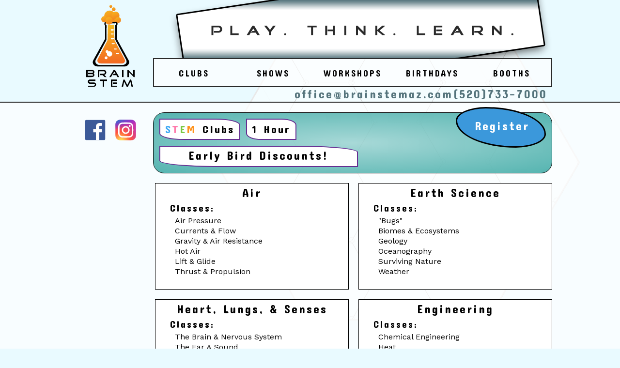

--- FILE ---
content_type: text/html; charset=UTF-8
request_url: http://brainstemaz.com/brainstem/clubs/themes/index.php
body_size: 1863
content:
<!DOCTYPE html>
<html><!-- InstanceBegin template="/Templates/2020_template.dwt.php" codeOutsideHTMLIsLocked="false" -->
<head>
<!-- Global site tag (gtag.js) - Google Analytics -->
<script async src="https://www.googletagmanager.com/gtag/js?id=UA-113319169-1"></script>
<script>
  window.dataLayer = window.dataLayer || [];
  function gtag(){dataLayer.push(arguments);}
  gtag('js', new Date());

  gtag('config', 'UA-113319169-1');
</script>

<meta http-equiv="Content-Type" content="text/html; charset=utf-8" />
<!-- InstanceBeginEditable name="title" --><title>Brain STEM | After-School S.T.E.M. Clubs in Tucson and Southern Arizona</title><!-- InstanceEndEditable -->
<link rel="stylesheet" type="text/css" href="../../../css/bs_2017.css" />
<link href="https://fonts.googleapis.com/css?family=Concert+One|Work+Sans&display=swap" rel="stylesheet">
<!-- InstanceBeginEditable name="head" -->
<!-- InstanceEndEditable -->
</head>

<body>
  <div id="bsHeader">
    <a class="bsLogo" href="../../../index.php"></a>
    <div id="banner"></div>
    <div id="bsMenu">
      <a class="bsMenuItem" href="../../clubs">
      <p class="menuFont">CLUBS</p>
      </a>
      <a class="bsMenuItem" href="../../shows"><p class="menuFont">SHOWS</p>
      </a>
      <a class="bsMenuItem" href="../../workshops"><p class="menuFont">WORKSHOPS</p>
      </a>
          <a class="bsMenuItem" href="../../birthdays"><p class="menuFont">BIRTHDAYS</p>
      </a>
          <a class="bsMenuItem" href="../../booths"><p class="menuFont">BOOTHS</p>
      </a>
    </div>
		<a href="tel:520-733-7000" class="phoneNumber">(520)733-7000</a>
		<a href="mailto:office@brainstemaz.com" target="_blank" class="email">office@brainstemaz.com</a>
    </div>
    <div id="bsContentBK">
    	<div id="bsContainer">
      	<div class="socialWallet">
          <a href="https://www.facebook.com/brainstemaz" title="Brain STEM Facebook" target="_blank" class="fbIcon"></a>
          <a href="https://www.instagram.com/brainstemaz" title="Brain STEM Instagram" target="_blank" class="igIcon"></a>
        </div>
    	<div id="bsContent">
      <!-- InstanceBeginEditable name="content" -->
            <div class="pageHeaderBK tealBKgradient">
              <div class="pageTitleBK"><h2 class="HeaderBK"><span style="color:rgba(63, 169, 245, 1);">S</span><span style="color:rgba(255, 123, 172, 1);">T</span><span style="color:rgba(122, 201, 67, 1);">E</span><span style="color:rgba(255, 147, 30, 1);">M</span>&nbsp;Clubs</h2></div>
              <div class="pageTitleBK"><h2>1 Hour</h2></div>
              <a href="../register/index.php" class="actionBK"><h3 class="headerButton">Register</h3></a>
              <div class="pageTitleBK priceBK" style="width:410px;"><h4>Early&nbsp;Bird&nbsp;Discounts!</h4></div>
        		</div>
            <div id="clubThemes">
              <div id="themeContentLeft">
                <div class="bsPresents">
                  <h2>Air</h2>
                  	<h3>Classes:</h3>
                      <ul>
                        <li>Air Pressure</li>
                        <li>Currents & Flow</li>
                        <li>Gravity &amp; Air Resistance</li>
                        <li>Hot Air</li>
                        <li>Lift &amp; Glide</li>
                        <li>Thrust &amp; Propulsion</li>
	                    </ul>
                </div>
                <div class="bsPresents">
                  <h2>Heart, Lungs, &amp; Senses</h2>
                    <h3>Classes:</h3>
                      <ul>
                        <li>The Brain &amp; Nervous System</li>
                        <li>The Ear &amp; Sound</li>
                        <li>The Eye</li>
                        <li>The Heart &amp; Circulation</li>
                        <li>Respiration &amp; Lung Capacity</li>
                        <li>The Skin &amp; Touch</li>
                      </ul>
                </div>
                <div class="bsPresents">
                  <h2>Science Lab</h2>
                  	<h3>Classes:</h3>
                    	<ul>
                        <li>Acids &amp; Bases</li>
                        <li>Chemical Reactions</li>
                        <li>Dynamic Fluids</li>
                        <li>Slime Lab</li>
                        <li>Solutes &amp; Solvents</li>
                        <li>Surface Tension</li>
	                    </ul>
                </div>
              </div>
              <div id="themeContentRight">
                <div class="bsPresents">
                  <h2>Earth Science</h2>
                    <h3>Classes:</h3>
                      <ul>
                        <li>"Bugs"</li>
                        <li>Biomes &amp; Ecosystems</li>
                        <li>Geology</li>
                        <li>Oceanography</li>
                        <li>Surviving Nature</li>
                        <li>Weather</li>
                      </ul>
                </div>
                <div class="bsPresents">
                  <h2>Engineering</h2>
                  	<h3>Classes:</h3>
                    	<ul>
                      	<li>Chemical Engineering</li>
                        <li>Heat</li>
                        <li>Magnets in Engineering</li>
                        <li>Science of Bridges</li>
                        <li>Simple &amp; Complex Machines</li>
                        <li>Strength of Shapes</li>
                      </ul>
                </div>
              </div>
            </div>
          <!-- InstanceEndEditable -->
			</div>
    </div>
</div>
<div id="bsFootie">
    <div id="footieContent" class="footieFont">
    	<p id="copyright">&copy; 2017-2026 Brain STEM, LLC</p>
    	<a href="../../apply.php" class="jobOp whiteBK"><h2 class="employ">Employment Opportunities</h2></a>
        <!--
        <a href="../brainstem/contact.php" class="footieMenu">Contact</a>
        <a href="../brainstem/staff.php" class="footieMenu">Staff Bios</a>
        <a href="../brainstem/calendar.php" class="footieMenu">Public Calendar</a>
        <a href="../brainstem/friends.php" class="footieMenu">Friends of S.T.E.M.</a>
    -->
		</div>
	</div>
</body>
<!-- InstanceEnd --></html>

--- FILE ---
content_type: text/css
request_url: http://brainstemaz.com/css/bs_2017.css
body_size: 3975
content:
@charset "utf-8";
/* CSS Document */
/*
* {
	box-sizing:border-box;
}
*/
body {
	width:100%;
	height:100%;
	margin: 0 auto;
	padding:0;
	background:#e9faff;
	background-image:url(../shell/contentBK.png);
	background-repeat:no-repeat;
	background-attachment:fixed;
	background-position: 85% 5%;
	font: 100% 'Work Sans', Arial, Helvetica, sans-serif;
}

#bsHeader {
	width: 1000px;
	height: 210px;
	margin:0 auto;
}

a.bsLogo {
	width: 100px;
	height: 170px;
	background: url(../shell/2020_Brain-STEM-Logo.svg)
		no-repeat;
	float: left;
	background-size: 100px 170px;
	margin: 10px 38px 0 38px;
}

#banner {
	width:791px;
	height:120px;
	float:right;
	background:url(../shell/banner.png);
}

#bsMenu {
	width:820px;
	height:56px;
	float:right;
	border: solid 2px #2a2a2a;
}
	a.bsMenuItem {
		width: 164px;
		height: 56px;
		float:left;
		margin: 0 auto;
		text-align:center;
		text-decoration:none;
		background: rgba(255, 255, 255, 0.7);
	}
	a.bsMenuItem:hover {
		width:160px;
		height:56px;
		background: #e9faff; /* For browsers that do not support gradients */    
		background: -webkit-radial-gradient(#fff, #e9faff); /* Safari 5.1 to 6.0 */
		background: -o-radial-gradient(#fff, #e9faff); /* For Opera 11.6 to 12.0 */
		background: -moz-radial-gradient(#fff, #e9faff); /* For Firefox 3.6 to 15 */
		background: radial-gradient(#fff, #e9faff); /* Standard syntax (must be last) */
		border-right: 2px solid #2a2a2a;
		border-left: 2px solid #2a2a2a;
		opacity:1.0;
	}
	#contactBar{
		width:100%;
		height:32px;
		float:left;
		clear:both;
	}
	
	.menuFont {
		font: 18px 'Concert One', Verdana, Geneva, sans-serif;
		text-decoration:none;
		color:#000;
		letter-spacing:3px;
	}
	#bsContentBK {
		width:100%;
		min-height:400px;
		float:left;
		clear:both;
		margin: 0px;
		background:rgba(255, 255, 255, 0.7);
		border-top: 2px solid #2a2a2a;
		border-bottom: 2px solid #2a2a2a;
	}
		.bsContentHeader{
			width:760px;
			max-height:235px;
			float:right;
			margin:20px 60px 0 0;
			clear:both;
		}
		a.bookNowButton{
			width:55px;
			height:298px;
			background:url(../images/book-now-button.png);
			position:absolute;
			top:300px;
			left:0px;
		}
		a.bookNowButton:hover{
			background-position: 0 -298px;
		}
		a.locList {
			width:600px;
			height:140px;
			margin:20px 106px;
			float:left;
			clear:both;
			box-sizing:border-box;
			box-shadow: 1px 2px 6px rgba(0, 0, 0, .5);
			border:12px solid #fff;
			border-radius: 90% 30% 90% 30%;
			text-decoration:none;
			text-align:center;
			color: rgba(0, 122, 166, 1);
			overflow:visible;
		}
			a.locList:hover {
				background: radial-gradient(rgba(243, 139, 31, .25),rgba(243, 139, 31, 1));
			}
			a.locList h1 {
				line-height:75px;
				-ms-transform: rotate(-6deg); /* IE 9 */
				-webkit-transform: rotate(-6deg); /* Safari 3-8 */
				transform: rotate(-6deg);
			}
		a.registerButton{
			width:55px;
			height:298px;
			background:url(../images/register-button.png);
			position:absolute;
			top:300px;
			left:0px;
		}
		a.registerButton:hover{
			background-position: 0 -298px;
		}
		a.requestButton{
			width:55px;
			height:298px;
			background:url(../images/club-request-button.png);
			position:absolute;
			top:300px;
			left:0px;
		}
		a.requestButton:hover{
			background-position: 0 -298px;
		}
		#bsContainer {
			min-width:950px;
			max-width:1000px;
			margin:0 auto;
		}
		#bsContent {
			width:824px;
			min-width:360px;
			max-width:824px;
			min-height:320px;
			float:right;
			padding:0;
			overflow:hidden;
		}
		#bsContentCopy {
			min-width:360px;
			max-width:820px;
			min-height:320px;
			float: right;
			margin: 0 106px 0 0;
			padding:0;
			overflow:hidden;
		}
			#bsPageHeaders {
				border-radius:14px;
				border:4px solid #000;
				background:#8ED2C9;
				width:752px;
				min-height:155px;	
				margin:20px auto;
				padding:20px;
				color:#fff;
			}
		
			#bsDescriptions {
				width: 800px;
				min-height: 320px;
				margin: 0 auto;
				overflow: hidden;
			}
			#contentLeft {
				width:46%;
				margin:0 2%;
				min-height:220px;
				float:left;
			}
			#contentRight {
				width:46%;
				margin:0 2%;
				min-height:220px;
				float:left;
			}
			.bsPresents {
				width:100%;
				min-height:220px;
				float:left;
				margin:10px 0;
				border:solid 1px #000;
				background:#fff;
				box-sizing:border-box;
			}
			.bsContentLeft {
			width:50%;
			max-width:500px;
			min-height:120px;
			float:left;
			clear:left;
			}
				#bsContent .bsContentLeft p{
					font: 16px 'Concert One', Cursive, Verdana, Sans-Serif;
					margin:5px;
				}
			.bsContentRight {
			width:50%;
			max-width:500px;
			min-height:120px;
			float:right;
			clear:right;
			}
			.contentIMG {
				width:400px;
				height:267px;
				float:right;
				clear:right;
				border:solid 2px #55747c;
				margin:15px;
			}
			#partyAddOn {
				border-radius:14px;
				border: 4px solid #000;
				background:#4195d1;
				width:752px;
				min-height:155px;	
				float:left;
				clear:both;
				margin:20px auto;
				padding:20px;
				color:#fff;
			}
	.socialWallet {
		width:176px;
		float:left;
	}
	.fbIcon {
		width:43px;
		height:43px;
		background:url(../social_icons/fb_icon.svg)
			no-repeat;
		background-size: 43px 43px;
		float:left;
		margin:35px 10px 10px 35px;
	}
	.igIcon {
		width:43px;
		height:43px;
		background:url(../social_icons/Instagram_logo_2016.svg)
			no-repeat;
		background-size: 43px 43px;
		float:left;
		margin:35px 35px 10px 10px;
	}
	/*.yelpIcon {
		width:20px;
		height:26px;
		background:url(../social_icons/yelp.png)
			no-repeat;
		background-size: 20px 26px;
		float:left;
		clear:right;
		margin:10px 10px;
	}*/
	#bsFootie {
		width:100%;
		min-height:110px;
		float:right;
		border-top: 2px solid #2a2a2a;	
	}
		#footieContent {
		width:100%;
		max-width:1000px;
		height:100px;
		margin: 0 auto;
		}
		
		#footieContent a{
			color: rgba(102, 45, 145, .8);
			text-decoration: none;
		}
		
		#footieContent H2.employ{
			margin:24px 40px;
		}
		.footieFont{
			letter-spacing:3px;
			text-transform:uppercase;
		}
		#footieContent a.footieMenu {
			color:#fff;
			float:left;
			margin: 10px 0 0 30px;			
		}
		#footieContent a.footieMenu:hover {
			text-shadow: 1px 1px 2px black, 0 0 5px black, 0 0 2px white;
		}
		
		/* Lists */
		
		li {
			margin-left:5px;
			list-style-type:none;
		}
		
		.bsPresents ul{
			margin:5px 0;
		}
		.bsPresents ul li{
			font: 16px 'Work Sans', Arial, Helvetica, sans-serif;
			margin:2px 0px;
		}
		
		.bsPresents ol{
			margin:5px 0;
		}
		.bsPresents ol li{
			font: 16px 'Work Sans', Arial, Helvetica, sans-serif;
			margin:2px 0px;
			list-style-type:decimal;
		}
		
		ol.values{
			list-style-type:decimal;
		}
		ol.values li{
			font:16px 'Work Sans', Arial, Helvetica, sans-serif;
			list-style-type:decimal;
		}
		
		/* anchors */
		
		a.phoneNumber {
			float: right;
			color: #55747c;
			font: normal 24px 'Concert One', cursive, verdana, sans-serif;
			letter-spacing: 3px;
			margin: 0 10px 0 0;
			padding: 0px;
			cursor: default;
			text-decoration: none;
		}
		a.email{
			float: right;
			color: #55747c;
			font: normal 24px 'Concert One', cursive, verdana, sans-serif;
			letter-spacing: 3px;
			margin: 0 0 0 10px;
			padding: 0px;
			text-decoration: none;
		}
		a.email:hover{
			color: #2a2a2a;
		}
		a.footieApply{
			width: 138px;
			height:80px;;
			float:right;
			clear:right;
			background:url(../images/apply_button.png)
			 no-repeat;
			margin:15px 30px;
		}
		
		a.jobOp {
			min-width: 460px;
			height: 80px;
			background-color: #fff;
			text-decoration: none;
			float: right;
			clear: right;
			margin: 15px 0;
			border:2px solid #000;
			border-radius: 0% 80px 0% 80px;
			box-sizing:border-box;
			line-height:80px;
		}
		a.services {
			color:#55747c;
			font: 20px 'Concert One', cursive, verdana, sans-serif;
			font-variant:small-caps;
			margin: 20px;
			letter-spacing:3px;
			text-decoration:none;
			clear:both;
		}
		a.services:hover {
			color:#2a2a2a;
		}
		
/* Text */
	h1 {
		font: normal 1.8em 'Concert One', Verdana, Geneva, sans-serif;
		margin: 20px;
		letter-spacing:3px;
	}	
	h2 {
		font: normal 24px 'Concert One', Verdana, Geneva, sans-serif;
		margin: 20px;
		letter-spacing:3px;
	}		
	h3 {
		font: normal 20px 'Concert One', Verdana, Geneva, sans-serif;
		margin: 20px;
		letter-spacing:3px;
	}
	h4 {
		font: normal 18px 'Concert One', Verdana, Geneva, sans-serif;
		margin: 20px;
		letter-spacing:3px;
	}
		#bsContent p {
			font: 1em 'Work Sans', Arial, Helvetica, sans-serif;
			padding: 5px;
		}
		#bsContent #bsPageHeaders h1{
			margin:0px 0 20px 0;
		}
			#bsContent #bsDescriptions p{
				margin-left:20px;
			}
				#bsContent #bsDescriptions #partyAddOn p {
					margin: 10px 50px;
				}
		#bsContent .bsPresents h2 {
					margin: 5px 0;
					text-align:center;
					letter-spacing:3px;
				}
		#bsContent .bsPresents h3 {
			margin:5px 30px;
		}
		#bsContent .bsPresents h4 {
			letter-spacing:1px;
			margin:5px 30px;
		}
		#copyright {
			min-width:100px;
			height:10px;
			float:left;
			font-size:12px;
			color:#000;
			margin-left:20px;
		}
		.hr80 {
			background:#ffffff;
			width:600px;
			height:4px;
			margin:20px auto;
		}
		.hr70 {
			background:#ffffff;
			width:500px;
			height:4px;
			margin:20px auto;
		}
			
/* Test Space */

	.mvv {
    width: 700px;
    min-height: 50px;
    background: #fff;
    border: 2px solid #000;
    border-radius: 80px;
    padding: 0 20px 20px 20px;
		margin: 20px auto;
	}

/* Page Header */

	.pageHeaderBK {
		width: 824px;
		height: 126px;
    min-height: 70px;
    max-height: 126px;
		float:left;
		margin: 20px 0 0 0;
		background: #fff;
		background-image: radial-gradient(rgba(255, 0, 0, 0),rgba(255, 0, 0, 1));
		border:1px solid #000;
		border-radius: 23px;
		box-sizing:border-box;
		/*box-shadow: 0px 2px 6px 0px rgba(0, 0, 0, .6);*/
	}
	.PHBK70 {
		height: 70px;
	}
		.pageHeader h2 {
			font: 24px 'Concert One', Cursive, Verdana, Sans-Serif;
			margin: 0;
			padding: 4px 0 0 0;
		}
		h3.headerButton {
			font: 24px 'Concert One', Cursive, Verdana, Sans-Serif;
			margin: 0;
			padding: 4px 0 0 4px;
		}
	.wkspHeaderBK {
		width: 820px;
		height: 120px;
		float:right;
		clear:both;
		margin: 5px 20px 0 0;
		background: rgba(102, 45, 145, .8);
		border:1px solid #000;
		
	}
		.teacherDiscount {
			width: 346px;
			height: 144px;
			float: left;
			position: relative;
			top: -28px; left: 12px;
			background:url(../images/Teacher-Discount-Graphic.png);
		}
		.teacherDiscount2 {
			width: 346px;
			height: 144px;
			margin-bottom: -80px;
			float: right;
			clear: right;
			position: relative;
			top: -42px; right:10px;
			background:url(../images/Teacher-Discount-Graphic.png);
		}
		.pageTitleBK {
			box-sizing:border-box;
			width: auto;
			height: 44px;
			margin: 12px 0 0 12px;
			float:left;
			border: 2px solid rgba(102, 45, 145, 1);
			border-radius: 0% 30% 0% 30%;
			background: rgba(255, 255, 255, 1);
			text-align: center;
		}
		
		.PTBK2 {
			border-radius: 30% 0% 30% 0%;
		}
			
		.pageTitleBK h2 {
			font: 1.4em 'Concert One', Cursive, Verdana, Sans-Serif;
			margin: 0;
			padding: 0 10px;
			line-height:38px;
		}
		.priceBK {
			clear:left;
		}
		.priceBK h4 {
			font: 24px 'Concert One', Cursive, Verdana, Sans-Serif;
			margin: 0;
			padding: 4px 10px 0 10px;
		}
		a.themesBK {
			width: 180px;
			height: 60px;
			float:right;
			margin: 24px 6px 0 0;
			background: rgba(255, 255, 255, 1);
			color: rgba(132, 87, 167, 1);
			text-align: center;
			text-decoration:none;
			padding:18px 0 0 0;
			border: 3px solid #000000;
			border-radius: 90% 45% 90% 45%;
		}
		a.themesBK:hover {
			background: rgba(132, 87, 167, 1);
			color:#fff;
		}
		a.actionBK {
			width: 180px;
			height: 60px;
			float:right;
			margin: -12px 12px 0 0;
			background: rgba(59, 152, 219, 1);
			color:#fff;
			text-align: center;
			text-decoration:none;
			padding:18px 0 0 0;
			border: 3px solid #000000;
			border-radius: 45% 90% 45% 90%;
		}
		a.actionBK:hover {
			background: rgba(255, 255, 255, 1);
			color: rgba(59, 152, 219, 1);
		}

/* */

/* Header Image */

.headerIMG {
	width: 820px;
	height: 341px;
	float:right;
	margin: 0 20px 0 0;
	background:#fff;
	border:1px solid #000;
	border-radius: 0% 0% 50% 50%;
	position:relative;
}

.headerThumbLeft {
	width: 100px;
	height: 100px;
	position:absolute;
	bottom:80px;
	left:60px;
	margin: 0 20px 0 0;
	background:url(../images/headerThumbs/measured.png);
	border:1px solid #090;
	border-radius: 360% 360% 360% 360%;
}
.headerThumbCenter {
	width: 100px;
	height: 100px;
	position:absolute;
	bottom:18px;
	left:360px;
	margin: 0 auto;
	background:#000;
	border:1px solid #900;
	border-radius: 360% 360% 360% 360%;
}
.headerThumbRight {
	width: 100px;
	height: 100px;
	position:absolute;
	bottom:80px;
	right:60px;
	margin: 0 0 0 20px;
	background:url(../images/headerThumbs/teamwork.png);
	border:1px solid #009;
	border-radius: 360% 360% 360% 360%;
}

/* */
/* Sales Tag */

.salesTag {
	width: 360px;
	min-height: 363px;
	float: left;
	box-sizing:	border-box;
	border: 3px solid #000;
	border-radius: 6% 6% 6% 6%;
	margin: 10px 20px;
}
	.salesTag a.register {
		width: 90px;
		height: 30px;
		float: right;
		clear:right;
		box-sizing:	border-box;
		border: 1px solid #000;
		margin: 10px 20px;
		text-align: center;
		text-decoration: none;
		line-height:30px
	}
.salesTag h1{
		font: 1.8em 'Concert One', Cursive, Verdana, Sans-Serif;
		margin: 0;
		text-align:center;
}
	.salesTag h1.price{
		font: 1.8em 'Concert One', Cursive, Verdana, Sans-Serif;
		margin: 0 34px 0 0;
		float: right;
	}
.salesTag h2{
		font: 1.4em 'Concert One', Cursive, Verdana, Sans-Serif;
		margin: 5px;
		text-align:center;
}
.salesTag h3{
		font: 1.2em 'Concert One', Cursive, Verdana, Sans-Serif;
		margin: 5px;
		text-align:center;
}

/* */
/* Clubs Pill-Shaped Portal */

#bloom {
	width: 478px;
	min-height:430px;
	margin: 0 auto;
}
a.TLpetal {
	width: 224px;
	height: 200px;
	color:#fff;
	text-decoration:none;
	float:left;
	margin:0 15px 15px 0;
	border:4px solid #000;
	border-radius: 180% 180% 60% 180%;
	box-sizing:border-box;
}
	/*a.TLpetal:hover {
	background: rgba(193, 92, 81, 1);
	background:	radial-gradient(rgba(193, 92, 81, .6),rgba(193, 92, 81, 1));
	color:#fff;
	}*/
a.TRpetal {
	width: 224px;
	height: 200px;
	color:#fff;
	text-decoration:none;
	float:left;
	margin:0 0 15px 15px;
	border:4px solid #000;
	border-radius: 180% 180% 180% 60%;
	box-sizing:border-box;
}
	/*a.TRpetal:hover {
	background: rgba(63, 169, 245, 1);
	background:	radial-gradient(rgba(63, 169, 245, .6),rgba(63, 169, 245, 1));
	color: #fff;
	}*/
	a.BLpetal {
	width: 224px;
	height: 200px;
	color:#fff;
	text-decoration:none;
	float:left;
	margin:15px 15px 0 0;
	border:4px solid #000;
	border-radius: 180% 60% 180% 180%;
	box-sizing:border-box;
}
	/*a.BLpetal:hover {
	background: rgba(59, 167, 72, 1);
	background:	radial-gradient(rgba(59, 167, 72, .6),rgba(59, 167, 72, 1));
	color: #fff;
	}*/
	a.BRpetal {
	width: 224px;
	height: 200px;
	color:#fff;
	text-decoration:none;
	float:left;
	margin:15px 0 0 15px;
	border:4px solid #000;
	border-radius: 60% 180% 180% 180%;
	box-sizing:border-box;
}
	/*
	a.BRpetal:hover {
	background: rgba(102, 45, 145, 1);
	background:	radial-gradient(rgba(102, 45, 145, .6),rgba(102, 45, 145, 1));
	color: #fff;
	}
	*/
	
	h3.petal {
		font: 2.5em 'Concert One', Cursive, Verdana, Sans-Serif;
		margin: 0;
		text-align:center;
		line-height:200px;
	}
	h3.LH180 {
		line-height:180px;
	}

/* */

/* Club Themes */

#clubThemes {
		width:820px;
		min-height:320px;
		float:right;
		margin: 10px auto;
}

		#themeContentLeft {
			width:400px;
			min-height:220px;
			float:left;
			clear:left;
		}
		#themeContentRight {
			width:400px;
			min-height:220px;
			float:right;
			clear:right;
		}

/* */

/* Background Colors */

.blueBK {
	background:rgba(63, 169, 245, .8);
}
	.blueBK:hover {
		background:	radial-gradient(rgba(63, 169, 245, .5),rgba(63, 169, 245, 1));
	}
	.blueBKgradient {
		background:	radial-gradient(rgba(63, 169, 245, .5),rgba(63, 169, 245, 1));
	}
.greenBK {
	background:rgba(59, 167, 72, .8);
}
	.greenBK:hover {
		background:	radial-gradient(rgba(59, 167, 72, .5),rgba(59, 167, 72, 1));
	}
	.greenBKgradient {
		background:	radial-gradient(rgba(59, 167, 72, .5),rgba(59, 167, 72, 1));
	}
.orangeBK {
	background:rgba(243, 139, 31, .8);
}
	.orangeBK:hover {
		background:	radial-gradient(rgba(243, 139, 31, .5),rgba(243, 139, 31, 1));
	}
	.orangeBKgradient {
		background:	radial-gradient(rgba(243, 139, 31, .5),rgba(243, 139, 31, 1));
	}
.purpleBK {
	background:rgba(102, 45, 145, .8);
}
	.purpleBK:hover {
		background:	radial-gradient(rgba(102, 45, 145, .5),rgba(102, 45, 145, 1));
	}
	.purpleBKgradient {
		background:	radial-gradient(rgba(102, 45, 145, .5),rgba(102, 45, 145, 1));
	}
.redBK {
	background:rgba(193, 92, 81, .8);
}
	.redBK:hover {
		background:	radial-gradient(rgba(193, 92, 81, .5),rgba(193, 92, 81, 1));
	}
	.redBKgradient {
		background:	radial-gradient(rgba(193, 92, 81, .5),rgba(193, 92, 81, 1));
}
.tealBK {
	background:rgba(85, 180, 176, .8);
}
	.tealBK:hover {
		background:	radial-gradient(rgba(85, 180, 176, .5),rgba(85, 180, 176, 1));
	}
	.tealBKgradient {
		background:	radial-gradient(rgba(85, 180, 176, .5),rgba(85, 180, 176, 1));
	}
.whiteBK {
	background:rgba(255, 255, 255, 1);
}
	.whiteBK:hover {
		background:	radial-gradient(rgba(255, 255, 255, .5),rgba(255, 255, 255, 1));
	}
	.homeBKgradient {
		background:	linear-gradient(to right, rgba(85, 180, 176, .6), rgba(193, 92, 81, .6), rgba(102, 45, 145, .6), rgba(243, 139, 31, .6), rgba(63, 169, 245, .6));
	}

/* */

	a.request {
		text-decoration:none;
		margin: 0;
		text-align:center;
		color: rgba(0, 0, 0, 1);
	}
	a.request:hover {
	color: rgba(102, 45, 145, 1);
	}
	
	h3.request {
		font-size: 34px;
		margin:0;
	}
		a.request h3:hover{
			color: rgba(0, 0, 0, 1);
		}
		.requestSmall{
		font-size: 20px;
		color: rgba(0, 0, 0, .5);
		letter-spacing:normal;
	}
	
	abbr {
		text-decoration:none;
	}

--- FILE ---
content_type: image/svg+xml
request_url: http://brainstemaz.com/shell/2020_Brain-STEM-Logo.svg
body_size: 17051
content:
<?xml version="1.0" encoding="utf-8"?>
<!-- Generator: Adobe Illustrator 16.0.0, SVG Export Plug-In . SVG Version: 6.00 Build 0)  -->
<!DOCTYPE svg PUBLIC "-//W3C//DTD SVG 1.1//EN" "http://www.w3.org/Graphics/SVG/1.1/DTD/svg11.dtd">
<svg version="1.1" xmlns="http://www.w3.org/2000/svg" xmlns:xlink="http://www.w3.org/1999/xlink" x="0px" y="0px" width="100px"
	 height="169.193px" viewBox="0 0 100 169.193" enable-background="new 0 0 100 169.193" xml:space="preserve">
<g id="Layer_3">
</g>
<g id="Layer_1">
</g>
<g id="Layer_2">
	<g>
		<path fill-rule="evenodd" clip-rule="evenodd" fill="#FFFFFF" d="M43.816,99.647c-0.583,1.07-1.306,1.776-1.208,3.672
			c0.221,4.277,5.157,6.466,8.51,3.748c3.148-2.552,2.274-7.692-1.735-8.987c-1.859-0.601-2.74-0.08-4.231,0.434
			c0.634-1.811,0.721-2.78-0.594-4.009c-1.085-1.015-2.968-1.035-4.041-0.008C38.085,96.827,40.08,100.715,43.816,99.647"/>
		<path fill-rule="evenodd" clip-rule="evenodd" fill="#FFFFFF" d="M55.347,89.134c-2.307,0.908-0.962,4.17,1.241,3.372
			C58.748,91.723,57.626,88.236,55.347,89.134"/>
		<g>
			<defs>
				<path id="SVGID_1_" d="M44.06,72.552l-17.675,34.394c-0.749,1.369-1.481,2.694-2.23,4.101c-1.734,3.255-1.625,6.24,1.59,8.469
					c1.497,1.037,2.708,1.229,4.948,1.229h37.731c1.737,0,4.599,0.318,6.182,0.01c1.627-0.317,3.45-1.297,4.118-2.136
					c2.579-3.238,0.893-6.14-0.782-9.21c-1.5-2.752-2.957-5.513-4.358-8.285c-1.419-2.807-2.916-5.39-4.335-8.196
					c-1.32-2.515-11.006-20.011-11.022-21.16l-0.439-30.557L44.826,41.25L44.06,72.552z"/>
			</defs>
			<clipPath id="SVGID_2_">
				<use xlink:href="#SVGID_1_"  overflow="visible"/>
			</clipPath>
			
				<linearGradient id="SVGID_3_" gradientUnits="userSpaceOnUse" x1="-437.5469" y1="682.5054" x2="-437.3826" y2="682.5054" gradientTransform="matrix(-27.3014 -509.6259 365.1599 -19.5621 -261115.375 -209510.6563)">
				<stop  offset="0" style="stop-color:#F26722"/>
				<stop  offset="1" style="stop-color:#F6BB1D"/>
			</linearGradient>
			<polygon clip-path="url(#SVGID_2_)" fill="url(#SVGID_3_)" points="85.577,120.988 81.136,38.068 18.147,41.443 22.589,124.362 
							"/>
		</g>
		<path fill-rule="evenodd" clip-rule="evenodd" fill="#FFFFFF" d="M52,49.745h3.605c0.633,0,1.151,0.867,1.151,1.5l0,0
			c0,0.633-0.518,1.5-1.151,1.5h-3.798c-0.633,0-1.151-0.787-1.151-1.42l0,0c0-0.633,0.595-1.377,1.228-1.377"/>
		<path fill-rule="evenodd" clip-rule="evenodd" fill="#FFFFFF" d="M52,58.745h3.605c0.633,0,1.151,0.367,1.151,1s-0.518,1-1.151,1
			h-3.798c-0.633,0-1.151-0.425-1.151-1.058s0.595-1.059,1.228-1.059"/>
		<path fill-rule="evenodd" clip-rule="evenodd" fill="#FFFFFF" d="M52,67.745h3.854c0.633,0,1.151,0.867,1.151,1.5l0,0
			c0,0.633-0.518,1.5-1.151,1.5h-3.798c-0.633,0-1.151-0.643-1.151-1.275l0,0c0-0.633,0.511-1.408,1.144-1.408"/>
		<path fill-rule="evenodd" clip-rule="evenodd" fill="#FFFFFF" d="M62,98.745c0,0,1.551,0,2.184,0c0.632,0,1.266,0,1.899,0
			c0.315,0,0.643,0.039,0.914,0.253c0.271,0.214,0.487,0.617,0.583,0.785l0,0c0.096,0.336,0.051,0.511-0.095,0.725
			c-0.146,0.214-0.396,0.238-0.712,0.238c-0.633,0-1.267,0-1.899,0c-0.632,0-1.267,0-1.898,0c-0.317,0-0.884-0.009-1.155-0.223
			c-0.27-0.213,0.179-0.405-0.821-0.73v0.01c0-0.325,0.188-0.649,0.333-0.863c0.146-0.214,0.39-0.285,0.708-0.285"/>
		<path fill-rule="evenodd" clip-rule="evenodd" fill="#FFFFFF" d="M53,78.745c0,0,1.688,0,2.321,0c0.632,0,1.266,0,1.899,0
			c0.315,0,0.784-0.023,1.055,0.19C58.547,79.149,59,79.366,59,79.69c0,0,0-0.039,0-0.039c0,0.324-0.09,0.576-0.236,0.79
			s-0.536,0.303-0.853,0.303c-0.633,0-1.267,0-1.899,0c-0.632,0-1.267,0-1.898,0c-0.317,0-0.61-0.108-0.881-0.323
			c-0.27-0.213-0.547-0.493-0.547-0.817l0,0c-0.168-0.325-0.085-0.617,0.06-0.831c0.145-0.214,0.183-0.188,0.5-0.188"/>
		<path fill-rule="evenodd" clip-rule="evenodd" fill="#FFFFFF" d="M58,89.745c0,0,0.986,0,1.619,0c0.632,0,1.266,0,1.899,0
			c0.316,0,0.636,0.009,0.907,0.223S63,90.401,63,90.737v-0.03c0,0.335,0.059,0.548-0.087,0.762
			c-0.146,0.214-0.388,0.275-0.705,0.275c-0.633,0-1.267,0-1.899,0c-0.632,0-1.267,0-1.898,0c-0.317,0-0.601-0.073-0.873-0.287
			C57.268,91.244,57,91.006,57,90.681c0,0,0,0.002,0,0.001c0-0.324-0.095-0.62,0.051-0.833s0.514-0.226,0.831-0.226"/>
		<path fill-rule="evenodd" clip-rule="evenodd" fill="#FFFFFF" d="M48.128,95.438c3.02,0,5.467,2.447,5.467,5.467
			s-2.448,5.467-5.467,5.467c-3.019,0-5.467-2.448-5.467-5.467S45.109,95.438,48.128,95.438"/>
		<path fill-rule="evenodd" clip-rule="evenodd" fill="#FFFFFF" d="M40.993,106.027c1.621,0,2.935,1.313,2.935,2.935
			s-1.314,2.936-2.935,2.936c-1.621,0-2.935-1.314-2.935-2.936S39.372,106.027,40.993,106.027"/>
		<path fill-rule="evenodd" clip-rule="evenodd" fill="#FFFFFF" d="M43.009,93.179c1.621,0,2.935,1.314,2.935,2.935
			s-1.314,2.935-2.935,2.935s-2.935-1.314-2.935-2.935S41.388,93.179,43.009,93.179"/>
		<g>
			<defs>
				<path id="SVGID_4_" d="M57.969,25.344c3.115,0,5.64,2.525,5.64,5.64c0,3.115-2.525,5.64-5.64,5.64s-5.64-2.525-5.64-5.64
					C52.33,27.87,54.854,25.344,57.969,25.344"/>
			</defs>
			<clipPath id="SVGID_5_">
				<use xlink:href="#SVGID_4_"  overflow="visible"/>
			</clipPath>
			
				<linearGradient id="SVGID_6_" gradientUnits="userSpaceOnUse" x1="-436.355" y1="687.5015" x2="-436.187" y2="687.5015" gradientTransform="matrix(34.3296 81.1426 -81.1429 34.3297 70820.7891 11829.3945)">
				<stop  offset="0" style="stop-color:#F6B61D"/>
				<stop  offset="1" style="stop-color:#F47C20"/>
			</linearGradient>
			<polygon clip-path="url(#SVGID_5_)" fill="url(#SVGID_6_)" points="48.282,27.057 54.042,40.671 67.656,34.911 61.896,21.297 			
				"/>
		</g>
		<g>
			<defs>
				<path id="SVGID_7_" d="M48.459,11.34c6.229,0,11.279,5.05,11.279,11.279s-5.05,11.279-11.279,11.279S37.18,28.849,37.18,22.62
					S42.229,11.34,48.459,11.34"/>
			</defs>
			<clipPath id="SVGID_8_">
				<use xlink:href="#SVGID_7_"  overflow="visible"/>
			</clipPath>
			
				<linearGradient id="SVGID_9_" gradientUnits="userSpaceOnUse" x1="-436.6465" y1="685.2163" x2="-436.4785" y2="685.2163" gradientTransform="matrix(68.659 162.285 -162.285 68.659 141222.7031 23823.8457)">
				<stop  offset="0" style="stop-color:#F6B61D"/>
				<stop  offset="1" style="stop-color:#F47C20"/>
			</linearGradient>
			<polygon clip-path="url(#SVGID_8_)" fill="url(#SVGID_9_)" points="29.084,14.765 40.604,41.994 67.833,30.474 56.313,3.245 			
				"/>
		</g>
		<g>
			<defs>
				<path id="SVGID_10_" d="M60.544,13.662c4.438,0,8.036,3.598,8.036,8.037s-3.598,8.037-8.036,8.037s-8.037-3.598-8.037-8.037
					S56.105,13.662,60.544,13.662"/>
			</defs>
			<clipPath id="SVGID_11_">
				<use xlink:href="#SVGID_10_"  overflow="visible"/>
			</clipPath>
			
				<linearGradient id="SVGID_12_" gradientUnits="userSpaceOnUse" x1="-436.4189" y1="686.4673" x2="-436.251" y2="686.4673" gradientTransform="matrix(48.92 115.6291 -115.6294 48.9201 100781.875 16892.6816)">
				<stop  offset="0" style="stop-color:#F6B61D"/>
				<stop  offset="1" style="stop-color:#F47C20"/>
			</linearGradient>
			<polygon clip-path="url(#SVGID_11_)" fill="url(#SVGID_12_)" points="46.739,16.103 54.948,35.503 74.349,27.295 66.141,7.895 
							"/>
		</g>
		<g>
			<defs>
				<path id="SVGID_13_" d="M37.41,22.927c3.517,0,6.368,2.851,6.368,6.368c0,3.517-2.851,6.368-6.368,6.368
					s-6.368-2.851-6.368-6.368C31.042,25.778,33.893,22.927,37.41,22.927"/>
			</defs>
			<clipPath id="SVGID_14_">
				<use xlink:href="#SVGID_13_"  overflow="visible"/>
			</clipPath>
			
				<linearGradient id="SVGID_15_" gradientUnits="userSpaceOnUse" x1="-436.0098" y1="686.0962" x2="-435.8423" y2="686.0962" gradientTransform="matrix(38.7613 91.6177 -91.6175 38.7612 79792.8906 13373.9707)">
				<stop  offset="0" style="stop-color:#F6B61D"/>
				<stop  offset="1" style="stop-color:#F47C20"/>
			</linearGradient>
			<polygon clip-path="url(#SVGID_14_)" fill="url(#SVGID_15_)" points="26.472,24.861 32.976,40.233 48.348,33.729 41.844,18.357 
							"/>
		</g>
		<g>
			<defs>
				<path id="SVGID_16_" d="M65.838,24.884c3.326,0,6.023,2.697,6.023,6.022c0,3.326-2.697,6.023-6.023,6.023
					c-3.326,0-6.022-2.697-6.022-6.023C59.816,27.581,62.512,24.884,65.838,24.884"/>
			</defs>
			<clipPath id="SVGID_17_">
				<use xlink:href="#SVGID_16_"  overflow="visible"/>
			</clipPath>
			
				<linearGradient id="SVGID_18_" gradientUnits="userSpaceOnUse" x1="-436.5957" y1="687.6099" x2="-436.4282" y2="687.6099" gradientTransform="matrix(36.6594 86.6495 -86.6495 36.6594 75649.1016 12647.0566)">
				<stop  offset="0" style="stop-color:#F6B61D"/>
				<stop  offset="1" style="stop-color:#F47C20"/>
			</linearGradient>
			<polygon clip-path="url(#SVGID_17_)" fill="url(#SVGID_18_)" points="55.494,26.712 61.645,41.251 76.184,35.1 70.032,20.562 			
				"/>
		</g>
		<g>
			<defs>
				<path id="SVGID_19_" d="M56.697,4.808c2.161,0,3.913,1.752,3.913,3.913c0,2.162-1.752,3.914-3.913,3.914
					s-3.914-1.752-3.914-3.914C52.784,6.56,54.536,4.808,56.697,4.808"/>
			</defs>
			<clipPath id="SVGID_20_">
				<use xlink:href="#SVGID_19_"  overflow="visible"/>
			</clipPath>
			
				<linearGradient id="SVGID_21_" gradientUnits="userSpaceOnUse" x1="-434.1123" y1="689.9771" x2="-433.9448" y2="689.9771" gradientTransform="matrix(23.8207 56.3034 -56.3032 23.8206 49243.4766 8010.3647)">
				<stop  offset="0" style="stop-color:#F6B61D"/>
				<stop  offset="1" style="stop-color:#F47C20"/>
			</linearGradient>
			<polygon clip-path="url(#SVGID_20_)" fill="url(#SVGID_21_)" points="49.976,5.996 53.972,15.443 63.419,11.446 59.422,1.999 			
				"/>
		</g>
		<g>
			<defs>
				<path id="SVGID_22_" d="M50.746,0c1.623,0,2.938,1.315,2.938,2.938c0,1.623-1.315,2.938-2.938,2.938
					c-1.623,0-2.938-1.315-2.938-2.938C47.808,1.315,49.123,0,50.746,0"/>
			</defs>
			<clipPath id="SVGID_23_">
				<use xlink:href="#SVGID_22_"  overflow="visible"/>
			</clipPath>
			
				<linearGradient id="SVGID_24_" gradientUnits="userSpaceOnUse" x1="-432.1304" y1="691.8647" x2="-431.9624" y2="691.8647" gradientTransform="matrix(17.8845 42.2724 -42.2727 17.8846 37024.6719 5892.8374)">
				<stop  offset="0" style="stop-color:#F6B61D"/>
				<stop  offset="1" style="stop-color:#F47C20"/>
			</linearGradient>
			<polygon clip-path="url(#SVGID_23_)" fill="url(#SVGID_24_)" points="45.699,0.892 48.7,7.985 55.792,4.984 52.792,-2.109 			"/>
		</g>
		<path fill="none" d="M13.428,118.745c0.473,3.167,2.287,5.444,4.938,6.956c1.685,0.96,2.67,1.044,4.85,1.044h54.526
			c2.238,0,3.325,0.234,5.238-0.653c4.326-2.007,7.264-6.692,4.782-11.667c-0.628-1.258-1.409-2.613-2.127-3.832
			c-2.023-3.438-4.421-8.08-6.465-11.712L66.224,75.463c-0.676-1.256-1.563-2.591-2.181-3.874C62.71,68.822,63,70.62,63,66.472
			V48.28c0-1.914-0.05-4.246,0.077-6.103c1.425-1.156,1.63-1.457,1.582-3.799c-0.017-0.818-0.199-1.583-0.585-2.202
			c-0.553-0.888-1.173-1.432-1.787-1.432H40.083c-1.687,0-2.671,2.023-2.698,3.539c-0.036,1.995,0.279,3.124,1.609,3.815
			C38.848,46.293,39,50.741,39,54.958c0,4.26,0,8.521,0,12.781c0,1.446,0.13,1.664-0.431,2.79c-1.021,2.047-2.321,4.18-3.393,6.17
			l-4.504,8.168c-0.814,1.394-1.529,2.759-2.295,4.155c-0.776,1.413-1.512,2.639-2.259,4.07c-2.759,5.281-6.351,11.196-9.095,16.457
			C15.302,112.846,13.312,115.161,13.428,118.745z M41.848,41.038c-1.676-0.007-1.737-0.65-1.613-2.299
			c0.111-1.469,1.41-0.994,2.767-0.994h16.22c1.364,0,2.542-0.408,2.608,1.114c0.066,1.518-0.079,2.292-1.701,2.306
			C59.987,43.142,60,55.522,60,58.527c0,2.878,0,5.757,0,8.636c0,5.046-0.377,3.875,1.425,7.234c1,1.866,2.009,3.774,3.069,5.624
			c2.98,5.195,6.105,11.544,9.072,16.741c0.196,0.344,8.555,15.631,9.065,16.846c1,2.375,1.118,4.854-0.329,6.833
			c-3.088,4.218-9.184,3.305-14.108,3.305H33.799c-2.2,0-6.608,0.125-8.556-0.241c-4.195-0.787-7.888-4.919-5.668-10.071
			l21.077-39.153c0.877-1.631,1.222-1.871,1.212-3.186l-0.002-21.539C41.862,46.785,41.971,43.779,41.848,41.038z"/>
		<path fill-rule="evenodd" clip-rule="evenodd" d="M13.428,118.745c0.473,3.167,2.287,5.444,4.939,6.956
			c1.684,0.96,2.67,1.044,4.85,1.044h54.526c2.239,0,3.325,0.234,5.238-0.653c4.326-2.007,7.264-6.692,4.782-11.667
			c-0.628-1.258-1.409-2.613-2.126-3.832c-2.024-3.438-4.422-8.08-6.466-11.713L66.224,75.463c-0.676-1.256-1.563-2.592-2.181-3.875
			C62.71,68.822,63,70.62,63,66.471V48.279c0-1.914-0.05-4.246,0.077-6.103c1.426-1.156,1.63-1.457,1.582-3.799
			c-0.017-0.818-0.2-1.583-0.585-2.203c-0.553-0.887-1.173-1.431-1.787-1.431H40.083c-1.686,0-2.671,2.023-2.698,3.539
			c-0.036,1.995,0.279,3.124,1.609,3.815C38.848,46.293,39,50.741,39,54.958c0,4.26,0,8.52,0,12.78c0,1.447,0.13,1.664-0.431,2.79
			c-1.021,2.047-2.321,4.18-3.393,6.17l-4.504,8.168c-0.814,1.394-1.528,2.759-2.295,4.156c-0.775,1.413-1.512,2.639-2.259,4.07
			c-2.759,5.281-6.351,11.196-9.095,16.457C15.302,112.846,13.312,115.161,13.428,118.745 M41.848,41.038
			c-1.676-0.008-1.737-0.65-1.613-2.3c0.111-1.469,1.41-0.994,2.767-0.994h16.22c1.364,0,2.542-0.409,2.608,1.113
			c0.067,1.518-0.079,2.292-1.701,2.306C59.987,43.142,60,55.521,60,58.527c0,2.878,0,5.757,0,8.635
			c0,5.046-0.377,3.875,1.425,7.234c1.001,1.866,2.009,3.774,3.07,5.624c2.98,5.195,6.105,11.544,9.072,16.741
			c0.196,0.344,8.555,15.63,9.066,16.846c0.999,2.375,1.117,4.854-0.33,6.833c-3.088,4.218-9.184,3.305-14.108,3.305H33.799
			c-2.201,0-6.608,0.125-8.556-0.241c-4.195-0.787-7.888-4.919-5.668-10.071l21.077-39.154c0.878-1.631,1.222-1.87,1.212-3.185
			l-0.002-21.54C41.862,46.784,41.971,43.779,41.848,41.038z"/>
		<g>
			<defs>
				<path id="SVGID_25_" d="M47.178,24.769c4.323,0,7.827,3.504,7.827,7.826c0,4.323-3.504,7.827-7.827,7.827
					c-4.322,0-7.826-3.504-7.826-7.827C39.352,28.273,42.855,24.769,47.178,24.769"/>
			</defs>
			<clipPath id="SVGID_26_">
				<use xlink:href="#SVGID_25_"  overflow="visible"/>
			</clipPath>
			
				<linearGradient id="SVGID_27_" gradientUnits="userSpaceOnUse" x1="-436.583" y1="685.8774" x2="-436.415" y2="685.8774" gradientTransform="matrix(47.6411 112.6063 -112.6066 47.6412 98076.7656 16509.2656)">
				<stop  offset="0" style="stop-color:#F6B61D"/>
				<stop  offset="1" style="stop-color:#F47C20"/>
			</linearGradient>
			<polygon clip-path="url(#SVGID_26_)" fill="url(#SVGID_27_)" points="33.734,27.146 41.728,46.039 60.622,38.045 52.628,19.152 
							"/>
		</g>
		<g>
			<path d="M16.907,144.491c0,0.65-0.163,1.197-0.487,1.773c-0.975,1.697-2.82,2.48-5.537,2.48H0v-15h10.883
				c2.583,0,4.392,0.808,5.426,2.416c0.399,0.65,0.598,1.346,0.598,2.084c0,1.254-0.532,2.311-1.595,3.167
				C16.375,142.239,16.907,143.265,16.907,144.491z M14.36,138.223c0-0.635-0.369-0.941-1.107-1.281
				c-0.576-0.252-1.233-0.197-1.971-0.197H3v9h8.281c0.723,0,1.366,0.137,1.927-0.084c0.768-0.325,1.152-0.666,1.152-1.271
				c0-0.62-0.384-1.029-1.152-1.354c-0.576-0.236-1.218-0.291-1.927-0.291H4v-3h7.281c0.738,0,1.396,0.047,1.971-0.219
				C13.991,139.186,14.36,138.873,14.36,138.223z"/>
			<path d="M41.799,148.745h-3.874l-4.23-4H28v-3h7.09c0.975,0,1.794-0.08,2.458-0.508c0.753-0.5,1.13-0.978,1.13-1.904
				c0-1.882-1.196-2.588-3.588-2.588H27v12h-3v-15h10.669c1.949,0,3.521,0.436,4.718,1.278c1.373,0.962,2.06,2.382,2.06,4.245
				c0,1.271-0.401,2.37-1.202,3.287c-0.742,0.858-1.75,1.383-3.026,1.723L41.799,148.745z"/>
			<path d="M68.134,148.898l-3.401,0.027l-2.529-4.181h-7.181l1.59-3h3.996l-2.623-4.29l-6.822,11.29H47.78l8.217-13.609
				c0.206-0.355,0.494-0.642,0.864-0.937c0.442-0.34,0.841-0.491,1.196-0.491c0.383,0,0.782,0.172,1.196,0.497
				c0.354,0.28,0.642,0.617,0.863,1.001L68.134,148.898z"/>
			<path d="M77,148.745h-3v-15h3V148.745z"/>
			<path d="M100,147.591c0,0.975-0.331,1.462-0.997,1.462c-0.488,0-0.869-0.301-1.476-0.902L88,138.404v10.341h-3v-13.667
				c0-0.354,0.123-0.66,0.314-0.919c0.191-0.258,0.479-0.388,0.834-0.388c0.487,0,0.812,0.259,1.328,0.775L97,144.269v-10.524h3
				V147.591z"/>
			<path d="M20.317,164.359c0,1.433-0.509,2.44-1.528,3.312c-0.974,0.813-2.192,1.074-3.654,1.074H4v-2h11.135
				c0.724,0,1.351-0.337,1.883-0.661c0.605-0.399,0.908-1.024,0.908-1.704s-0.31-1.002-0.93-1.371
				c-0.517-0.31-1.137-0.264-1.86-0.264H8.003c-1.314,0-2.414-0.606-3.3-1.33c-0.945-0.782-1.417-1.938-1.417-3.223
				c0-1.27,0.472-2.438,1.417-3.221c0.886-0.724,1.985-1.227,3.3-1.227H19v3H8.003c-0.502,0-0.93,0.039-1.285,0.319
				s-0.532,0.606-0.532,1.078c0,0.487,0.177,0.901,0.532,1.167s0.783,0.436,1.285,0.436h7.131c1.462,0,2.68,0.357,3.654,1.199
				C19.808,161.831,20.317,162.927,20.317,164.359z"/>
			<path d="M43,156.745h-6v12h-3v-12h-6v-3h15V156.745z"/>
			<path d="M64,168.745H51v-15h13v3H54v10h10V168.745z M64,162.745h-9v-3h9V162.745z"/>
			<path d="M96.549,168.745h-2.968l-2.192-10.432l-5.071,9.844c-0.34,0.665-0.813,1.036-1.418,1.036
				c-0.68,0-1.196-0.319-1.551-0.999l-5.071-9.891l-2.171,10.441h-2.989l3.377-13.732c0.088-0.398,0.283-0.668,0.585-0.963
				c0.302-0.296,0.651-0.404,1.049-0.404c0.573,0,1.118,0.519,1.634,1.516l5.063,9.931l5.083-9.928
				c0.516-0.989,1.063-1.481,1.639-1.481c0.383,0,0.737,0.155,1.063,0.466c0.28,0.28,0.472,0.466,0.575,0.864L96.549,168.745z"/>
		</g>
	</g>
</g>
</svg>
